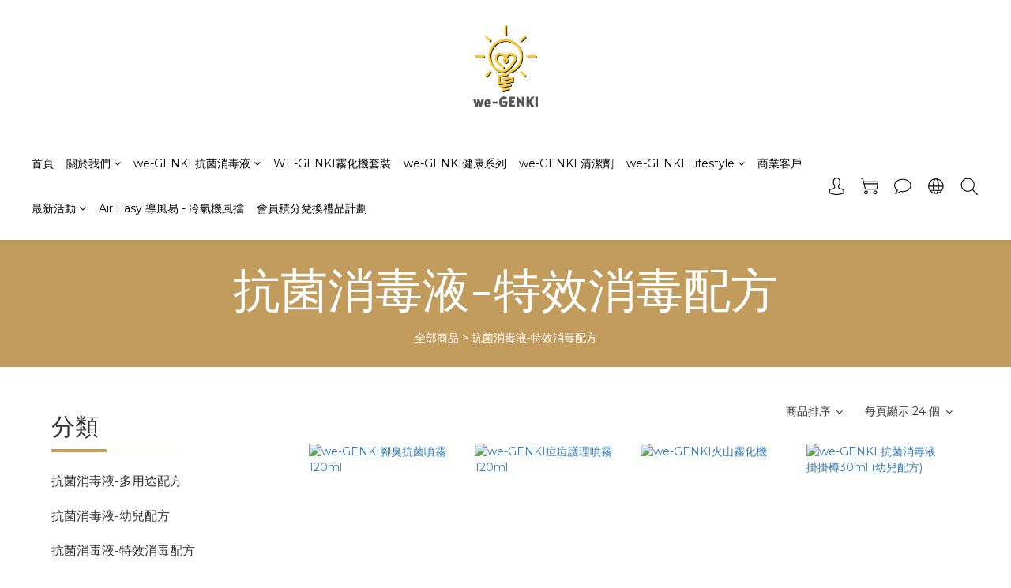

--- FILE ---
content_type: application/javascript
request_url: https://cdn.shoplineapp.com/packs/js/shared~c51a9916-9936b725e7df9e250c8c.chunk.js
body_size: 2974
content:
(window.webpackJsonp=window.webpackJsonp||[]).push([["shared~c51a9916"],{"+2oP":function(t,n,r){"use strict";var e=r("I+eb"),c=r("6LWA"),o=r("aO6C"),u=r("hh1v"),a=r("I8vh"),i=r("B/qT"),f=r("/GqU"),s=r("hBjN"),l=r("tiKp"),b=r("Hd5f"),p=r("82ph"),v=b("slice"),y=l("species"),O=Array,j=Math.max;e({target:"Array",proto:!0,forced:!v},{slice:function(t,n){var r,e,l,b=f(this),v=i(b),h=a(t,v),d=a(void 0===n?v:n,v);if(c(b)&&(r=b.constructor,(o(r)&&(r===O||c(r.prototype))||u(r)&&null===(r=r[y]))&&(r=void 0),r===O||void 0===r))return p(b,h,d);for(e=new(void 0===r?O:r)(j(d-h,0)),l=0;h<d;h++,l++)h in b&&s(e,l,b[h]);return e.length=l,e}})},"+EKe":function(t,n,r){"use strict";var e=r("23KU"),c=r("uE2L");n.a=function(t,n,r,o){var u=!r;r||(r={});for(var a=-1,i=n.length;++a<i;){var f=n[a],s=o?o(r[f],t[f],f,r,t):void 0;void 0===s&&(s=t[f]),u?Object(c.a)(r,f,s):Object(e.a)(r,f,s)}return r}},"+Xah":function(t,n,r){"use strict";n.a=function(t){return t}},"/1Be":function(t,n,r){"use strict";var e=r("oTSI");var c=/[^.[\]]+|\[(?:(-?\d+(?:\.\d+)?)|(["'])((?:(?!\2)[^\\]|\\.)*?)\2)\]|(?=(?:\.|\[\])(?:\.|\[\]|$))/g,o=/\\(\\)?/g,u=function(t){var n=Object(e.a)(t,(function(t){return 500===r.size&&r.clear(),t})),r=n.cache;return n}((function(t){var n=[];return 46===t.charCodeAt(0)&&n.push(""),t.replace(c,(function(t,r,e,c){n.push(e?c.replace(o,"$1"):r||t)})),n}));n.a=u},"23KU":function(t,n,r){"use strict";var e=r("uE2L"),c=r("YHEm"),o=Object.prototype.hasOwnProperty;n.a=function(t,n,r){var u=t[n];o.call(t,n)&&Object(c.a)(u,r)&&(void 0!==r||n in t)||Object(e.a)(t,n,r)}},"3/ER":function(t,n,r){"use strict";(function(t){var e=r("Ju5/");function c(t){return c="function"==typeof Symbol&&"symbol"==typeof Symbol.iterator?function(t){return typeof t}:function(t){return t&&"function"==typeof Symbol&&t.constructor===Symbol&&t!==Symbol.prototype?"symbol":typeof t},c(t)}var o="object"==("undefined"===typeof exports?"undefined":c(exports))&&exports&&!exports.nodeType&&exports,u=o&&"object"==c(t)&&t&&!t.nodeType&&t,a=u&&u.exports===o?e.a.Buffer:void 0,i=a?a.allocUnsafe:void 0;n.a=function(t,n){if(n)return t.slice();var r=t.length,e=i?i(r):new t.constructor(r);return t.copy(e),e}}).call(this,r("3UD+")(t))},"4/q3":function(t,n,r){"use strict";var e=r("7gMY"),c=r("IzLi"),o=r("pyRK");var u=function(t){var n=[];if(null!=t)for(var r in Object(t))n.push(r);return n},a=Object.prototype.hasOwnProperty;var i=function(t){if(!Object(c.a)(t))return u(t);var n=Object(o.a)(t),r=[];for(var e in t)("constructor"!=e||!n&&a.call(t,e))&&r.push(e);return r},f=r("5WsY");n.a=function(t){return Object(f.a)(t)?Object(e.a)(t,!0):i(t)}},"6LIB":function(t,n,r){"use strict";var e=r("8M4i"),c=r("UudT"),o=r("EUcb"),u=Function.prototype,a=Object.prototype,i=u.toString,f=a.hasOwnProperty,s=i.call(Object);n.a=function(t){if(!Object(o.a)(t)||"[object Object]"!=Object(e.a)(t))return!1;var n=Object(c.a)(t);if(null===n)return!0;var r=f.call(n,"constructor")&&n.constructor;return"function"==typeof r&&r instanceof r&&i.call(r)==s}},G4mU:function(t,n,r){"use strict";var e=r("lkxz");n.a=function(t,n){var r=n?Object(e.a)(t.buffer):t.buffer;return new t.constructor(r,t.byteOffset,t.length)}},G8aS:function(t,n,r){"use strict";var e=r("8M4i"),c=r("EUcb");function o(t){return o="function"==typeof Symbol&&"symbol"==typeof Symbol.iterator?function(t){return typeof t}:function(t){return t&&"function"==typeof Symbol&&t.constructor===Symbol&&t!==Symbol.prototype?"symbol":typeof t},o(t)}n.a=function(t){return"symbol"==o(t)||Object(c.a)(t)&&"[object Symbol]"==Object(e.a)(t)}},Ha6T:function(t,n,r){"use strict";var e=Date.now;n.a=function(t){var n=0,r=0;return function(){var c=e(),o=16-(c-r);if(r=c,o>0){if(++n>=800)return arguments[0]}else n=0;return t.apply(void 0,arguments)}}},IlA0:function(t,n,r){"use strict";var e=r("/1FC"),c=r("vY+C"),o=r("/1Be"),u=r("efZk");n.a=function(t,n){return Object(e.a)(t)?t:Object(c.a)(t,n)?[t]:Object(o.a)(Object(u.a)(t))}},K160:function(t,n,r){"use strict";var e=function(t,n){return null!=t&&n in Object(t)},c=r("Ni7C");n.a=function(t,n){return null!=t&&Object(c.a)(t,n,e)}},LFf6:function(t,n,r){"use strict";var e=r("ylTp"),c=r("twO/"),o=r("/1FC"),u=r("G8aS"),a=e.a?e.a.prototype:void 0,i=a?a.toString:void 0;n.a=function t(n){if("string"==typeof n)return n;if(Object(o.a)(n))return Object(c.a)(n,t)+"";if(Object(u.a)(n))return i?i.call(n):"";var r=n+"";return"0"==r&&1/n==-Infinity?"-0":r}},Ni7C:function(t,n,r){"use strict";var e=r("IlA0"),c=r("9f76"),o=r("/1FC"),u=r("cSlR"),a=r("Js68"),i=r("Tchk");n.a=function(t,n,r){for(var f=-1,s=(n=Object(e.a)(n,t)).length,l=!1;++f<s;){var b=Object(i.a)(n[f]);if(!(l=null!=t&&r(t,b)))break;t=t[b]}return l||++f!=s?l:!!(s=null==t?0:t.length)&&Object(a.a)(s)&&Object(u.a)(b,s)&&(Object(o.a)(t)||Object(c.a)(t))}},Tchk:function(t,n,r){"use strict";var e=r("G8aS");n.a=function(t){if("string"==typeof t||Object(e.a)(t))return t;var n=t+"";return"0"==n&&1/t==-Infinity?"-0":n}},Tjpy:function(t,n,r){"use strict";var e=r("xWuZ"),c=r("UA7w"),o=r("xhnO");n.a=function(t){return Object(o.a)(Object(c.a)(t,void 0,e.a),t+"")}},UA7w:function(t,n,r){"use strict";var e=r("uRGJ"),c=Math.max;n.a=function(t,n,r){return n=c(void 0===n?t.length-1:n,0),function(){for(var o=arguments,u=-1,a=c(o.length-n,0),i=Array(a);++u<a;)i[u]=o[n+u];u=-1;for(var f=Array(n+1);++u<n;)f[u]=o[u];return f[n]=r(i),Object(e.a)(t,this,f)}}},UTJH:function(t,n,r){"use strict";var e=r("IlA0"),c=r("Tchk");n.a=function(t,n){for(var r=0,o=(n=Object(e.a)(n,t)).length;null!=t&&r<o;)t=t[Object(c.a)(n[r++])];return r&&r==o?t:void 0}},UudT:function(t,n,r){"use strict";var e=r("U6JX"),c=Object(e.a)(Object.getPrototypeOf,Object);n.a=c},YuTi:function(t,n){t.exports=function(t){return t.webpackPolyfill||(t.deprecate=function(){},t.paths=[],t.children||(t.children=[]),Object.defineProperty(t,"loaded",{enumerable:!0,get:function(){return t.l}}),Object.defineProperty(t,"id",{enumerable:!0,get:function(){return t.i}}),t.webpackPolyfill=1),t}},c3gm:function(t,n,r){"use strict";var e=r("IzLi"),c=Object.create,o=function(){function t(){}return function(n){if(!Object(e.a)(n))return{};if(c)return c(n);t.prototype=n;var r=new t;return t.prototype=void 0,r}}();n.a=o},cGwl:function(t,n,r){"use strict";n.a=function(t){return function(){return t}}},eAQQ:function(t,n,r){"use strict";n.a=function(t,n){var r=-1,e=t.length;for(n||(n=Array(e));++r<e;)n[r]=t[r];return n}},efZk:function(t,n,r){"use strict";var e=r("LFf6");n.a=function(t){return null==t?"":Object(e.a)(t)}},hYPf:function(t,n,r){"use strict";var e=r("c3gm"),c=r("UudT"),o=r("pyRK");n.a=function(t){return"function"!=typeof t.constructor||Object(o.a)(t)?{}:Object(e.a)(Object(c.a)(t))}},lkxz:function(t,n,r){"use strict";var e=r("Ce4a");n.a=function(t){var n=new t.constructor(t.byteLength);return new e.a(n).set(new e.a(t)),n}},m5Jn:function(t,n,r){"use strict";var e=r("Y7yP"),c=r("Ju5/"),o=Object(e.a)(c.a,"WeakMap");n.a=o},oTSI:function(t,n,r){"use strict";var e=r("DlmY");function c(t,n){if("function"!=typeof t||null!=n&&"function"!=typeof n)throw new TypeError("Expected a function");var r=function r(){var e=arguments,c=n?n.apply(this,e):e[0],o=r.cache;if(o.has(c))return o.get(c);var u=t.apply(this,e);return r.cache=o.set(c,u)||o,u};return r.cache=new(c.Cache||e.a),r}c.Cache=e.a,n.a=c},tPH9:function(t,n,r){"use strict";n.a=function(t,n){for(var r=-1,e=n.length,c=t.length;++r<e;)t[c+r]=n[r];return t}},"twO/":function(t,n,r){"use strict";n.a=function(t,n){for(var r=-1,e=null==t?0:t.length,c=Array(e);++r<e;)c[r]=n(t[r],r,t);return c}},uRGJ:function(t,n,r){"use strict";n.a=function(t,n,r){switch(r.length){case 0:return t.call(n);case 1:return t.call(n,r[0]);case 2:return t.call(n,r[0],r[1]);case 3:return t.call(n,r[0],r[1],r[2])}return t.apply(n,r)}},uT1x:function(t,n,r){"use strict";var e=r("tPH9"),c=r("ylTp"),o=r("9f76"),u=r("/1FC"),a=c.a?c.a.isConcatSpreadable:void 0;var i=function(t){return Object(u.a)(t)||Object(o.a)(t)||!!(a&&t&&t[a])};n.a=function t(n,r,c,o,u){var a=-1,f=n.length;for(c||(c=i),u||(u=[]);++a<f;){var s=n[a];r>0&&c(s)?r>1?t(s,r-1,c,o,u):Object(e.a)(u,s):o||(u[u.length]=s)}return u}},"vY+C":function(t,n,r){"use strict";var e=r("/1FC"),c=r("G8aS");function o(t){return o="function"==typeof Symbol&&"symbol"==typeof Symbol.iterator?function(t){return typeof t}:function(t){return t&&"function"==typeof Symbol&&t.constructor===Symbol&&t!==Symbol.prototype?"symbol":typeof t},o(t)}var u=/\.|\[(?:[^[\]]*|(["'])(?:(?!\1)[^\\]|\\.)*?\1)\]/,a=/^\w*$/;n.a=function(t,n){if(Object(e.a)(t))return!1;var r=o(t);return!("number"!=r&&"symbol"!=r&&"boolean"!=r&&null!=t&&!Object(c.a)(t))||(a.test(t)||!u.test(t)||null!=n&&t in Object(n))}},xWuZ:function(t,n,r){"use strict";var e=r("uT1x");n.a=function(t){return(null==t?0:t.length)?Object(e.a)(t,1):[]}},xhnO:function(t,n,r){"use strict";var e=r("cGwl"),c=r("AwXo"),o=r("+Xah"),u=c.a?function(t,n){return Object(c.a)(t,"toString",{configurable:!0,enumerable:!1,value:Object(e.a)(n),writable:!0})}:o.a,a=r("Ha6T"),i=Object(a.a)(u);n.a=i}}]);
//# sourceMappingURL=shared~c51a9916-9936b725e7df9e250c8c.chunk.js.map

--- FILE ---
content_type: application/javascript
request_url: https://cdn.shoplineapp.com/s/javascripts/currencies.js
body_size: 154
content:
var Currency={rates:{USD:1,CAD:.708279,KRW:686e-6,IDR:6e-5,MOP:.125084,BND:.767657,NTD:.032261,TWD:.032261,HKD:.128569,MYR:.239406,CNY:.140396,VND:38e-6,THB:.030917,SGD:.767036,AUD:.648062,GBP:1.309826,PHP:.016917,AED:.272294,JPY:.006516,EUR:1.153995},convert:function(D,e,r){return D*this.rates[e]/this.rates[r]}};